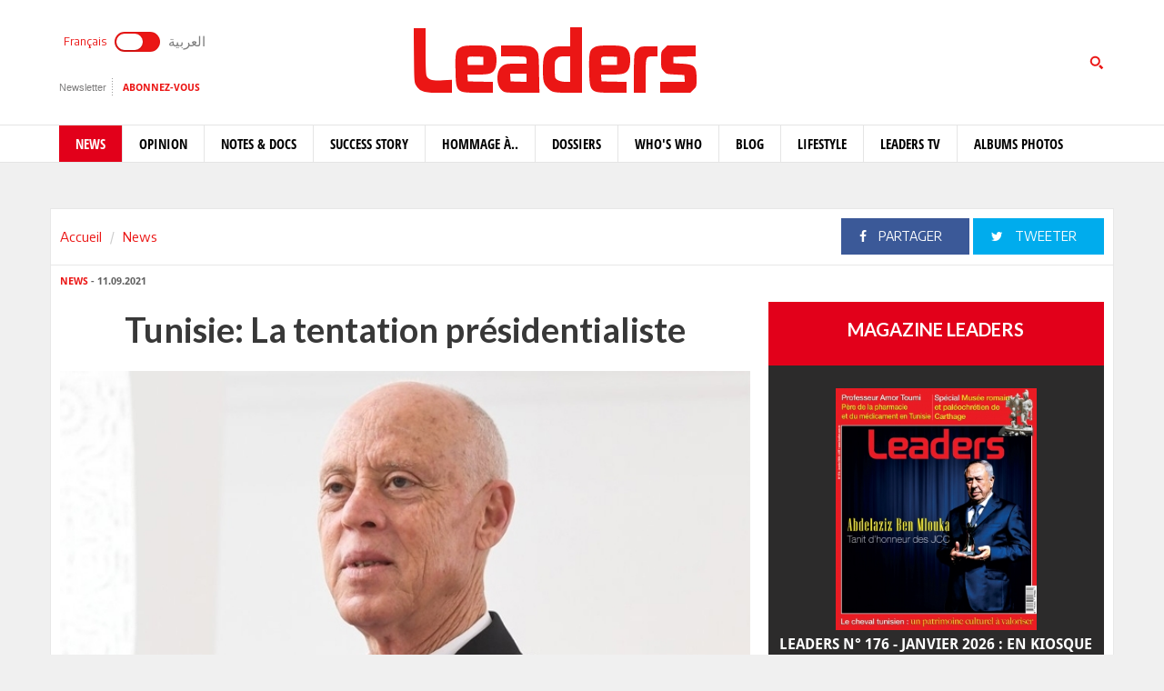

--- FILE ---
content_type: text/html; charset=utf-8
request_url: https://www.leaders.com.tn/article/32389-tunisie-la-tentation-presidentialiste
body_size: 13860
content:
<!DOCTYPE html>
<html lang="fr-FR">
<head>
  <meta http-equiv="Content-Type" content="text/html; charset=utf-8" />
  <meta http-equiv="X-UA-Compatible" content="IE=edge" />
  <meta name="viewport" content="width=device-width,initial-scale=1">
  <title>Tunisie: La tentation présidentialiste</title>   <meta name="keywords" content="journal en ligne, média en ligne, leaders, dirigeants, personnalités, tunisie" />
<meta name="news_keywords" content="" />
<meta name="description" content="Par Habib Touhami - Si demain un référendum est organisé en Tunisie, les Tunisiens voteront en masse en faveur du régime présidentiel. Certains iront même " />
  <meta name="language" content="fr" />
    <link rel="canonical" href="https://www.leaders.com.tn/article/32389-tunisie-la-tentation-presidentialiste" /> 
  <link rel="shortcut icon" href="/favicon.ico" type="image/x-icon">
  <link rel="icon" href="/favicon.ico" type="image/x-icon">
    
    <meta property="og:title" content="Tunisie: La tentation présidentialiste" />
  <meta property="og:type" content="article" />
  <meta property="og:url" content="https://www.leaders.com.tn/article/32389-tunisie-la-tentation-presidentialiste" />
   
  <meta property="og:image" content="https://www.leaders.com.tn/uploads/content/thumbnails/163128781943_content.jpg" />
          
  <meta property="og:site_name" content="Leaders"/>
  <meta property="og:description" content="Leaders :  Par Habib Touhami - Si demain un r&eacute;f&eacute;rendum est organis&eacute; en Tunisie, les Tunisiens voteront en masse en faveur du r&eacute;gime pr&eacute;sidentiel. Certains iront "/>
  <meta property="fb:admins" content="100000116704597"/>
  <meta property="fb:app_id" content="371786510264"/> 
  <meta property="fb:pages" content="119225524764908" />
    
  <meta name="twitter:card" content="summary_large_image">
  <meta name="twitter:site" content="@leaders">
  <meta name="twitter:creator" content="@leaders">
  <meta name="twitter:title" content='Tunisie: La tentation présidentialiste'>
  <meta name="twitter:description" content=''>
  <meta name="twitter:image" content="https://www.leaders.com.tn/uploads/content/thumbnails/163128781943_content.jpg">
        
  <link rel="stylesheet" type="text/css" media="all" href="/css/front2016/bootstrap.min.css" />
  <link rel="stylesheet" type="text/css" media="all" href="/css/front2016/font-awesome.min.css" />
  <link rel="stylesheet" type="text/css" media="all" href="/css/front2016/landings-jquery-speedo-popup.css" />
  <link rel="stylesheet" type="text/css" media="all" href="/css/front2016/default.css" />
  <link rel="stylesheet" type="text/css" media="all" href="/css/front2016/prettyPhoto.css" />
  <link rel="stylesheet" type="text/css" media="all" href="/css/front/royalslider.css" />
  <link rel="stylesheet" type="text/css" media="all" href="/css/front/rs-default.css?v=1.0.4" />
  <link rel="stylesheet" type="text/css" media="all" href='/css/front2016/tactile.css' />
  <link rel="stylesheet" type="text/css" media="all" href='/css/front2016/idangerous.swiper.css' />
  <link rel="stylesheet" type="text/css" media="all" href="/css/front2016/z-tabs.css" />
  <link rel="stylesheet" type="text/css" media="all" href="/css/front2016/main.css" />
  <script async src="https://securepubads.g.doubleclick.net/tag/js/gpt.js"></script>
<script>
window.googletag = window.googletag || {cmd: []};
googletag.cmd.push(function() {
	googletag.defineSlot('/21850507529/Leaders-MegaBanner', [1000, 300], 'div-gpt-ad-1568379523184-0').addService(googletag.pubads());
    googletag.defineSlot('/21850507529/Leaders-PaveBanner', [[300, 250], [300, 600]], 'div-gpt-ad-1568379483211-0').addService(googletag.pubads());
	googletag.pubads().enableSingleRequest();
    googletag.enableServices();
});
</script> 
  
  <script type="text/javascript" src="/js/front2016/jquery-1.8.2.min.js" ></script>
  <script type="text/javascript" src="/js/front2016/jquery.simplyscroll.min.js"></script>
  <script type='text/javascript' src='/js/front2016/plugins.js'></script>
  <script type="text/javascript" src="/js/front/jquery.royalslider.min.js?v=9.3.6"></script>
  <script type="text/javascript" src="/js/front2016/jquery.cookie.js"></script>
  <script type="text/javascript" id="nuevo" src="/nuevo/player/player.js" charset="utf-8"></script>
  <script async src="https://pagead2.googlesyndication.com/pagead/js/adsbygoogle.js"></script>
  <script>
  (adsbygoogle = window.adsbygoogle || []).push({ google_ad_client: "ca-pub-3741407743922128", enable_page_level_ads: true });
  </script>
  <script type="text/javascript">
  (function(d, s, id) {
    var js, fjs = d.getElementsByTagName(s)[0];
    if (d.getElementById(id)) return;
    js = d.createElement(s); 
    js.id = id;
    js.src = "//connect.facebook.net/fr_FR/sdk.js#xfbml=1&version=v2.0";
    fjs.parentNode.insertBefore(js, fjs);
  }(document, 'script', 'facebook-jssdk'));
  </script>
  <!-- Start Alexa Certify Javascript -->
  <script type="text/javascript">
  _atrk_opts = { atrk_acct:"+FCsm1akGFL1Y8", domain:"leaders.com.tn",dynamic: true};
  (function() { 
    var as = document.createElement('script'); 
    as.type = 'text/javascript'; 
    as.async = true; 
    as.src = "https://d31qbv1cthcecs.cloudfront.net/atrk.js"; 
    var s = document.getElementsByTagName('script')[0];
    s.parentNode.insertBefore(as, s); 
  })(); 
  </script> 
  <!-- End Alexa Certify Javascript -->  
  <script src="//ads.leaders.com.tn/ads_revive/www/delivery/asyncjs.php"></script>
  <script src="https://cdn.onesignal.com/sdks/OneSignalSDK.js" async=""></script>
  <script>
  var OneSignal = window.OneSignal || [];
  OneSignal.push(function() {
    OneSignal.init({ appId: "b29071a0-6e00-4e42-97e7-447e2c33d150", safari_web_id: "web.onesignal.auto.14e17240-829a-4079-8f1d-24e0d0f74783", notifyButton: { enable: true }});
    OneSignal.showNativePrompt();
  });
  </script>
  <!-- Google tag (gtag.js) -->
  <script async src="https://www.googletagmanager.com/gtag/js?id=G-WMFCKHZS6B"></script>
  <script>
  window.dataLayer = window.dataLayer || [];
  function gtag(){dataLayer.push(arguments);}
  gtag('js', new Date());
  gtag('config', 'G-WMFCKHZS6B');
  </script>  
</head>
<body>
  <noscript><img src="https://d5nxst8fruw4z.cloudfront.net/atrk.gif?account=+FCsm1akGFL1Y8" style="display:none" height="1" width="1" alt="" /></noscript>
  <div id="fb-root"></div>
    <div id="sitewrap">
    <script>
(function() {
	var cx = '011379906100972707707:tkuvdnm-77k';
    var gcse = document.createElement('script');
    gcse.type = 'text/javascript';
    gcse.async = true;
    gcse.src = (document.location.protocol == 'https:' ? 'https:' : 'http:') + '//cse.google.com/cse.js?cx=' + cx;
    var s = document.getElementsByTagName('script')[0];
    s.parentNode.insertBefore(gcse, s);
})();
$(document).ready(function() {
	$('.toggle').on("click", function(){ 
		$(location).attr('href', 'https://ar.leaders.com.tn/'); 
	});
});
</script>
<header>
	<div class="top header-fr">
		<div class="container">
			<div class="row">
				<div class="col-xs-12 col-sm-4 col-md-4">
              		<div class="langues">
                    	<a class="toggler active" id="filt-css" href='javascript:void()'>Français</a>
						<div class="toggle"><input type="checkbox" id="switcher" class="check" > <b class="b switch"></b></div>
						<a class="toggler" id="filt-javascript" href='https://ar.leaders.com.tn/'>العربية</a>
					</div>
              		<div class="services">
                		<a href="/newsletter/subscribe?iframe=true&width=400&height=120" rel="newsletter">Newsletter</a>
						<a href="/le_mensuel_abonnez_vous" target="_blank">Abonnez-vous</a>
                    </div>
                                    </div>
             	<div class="col-xs-12 col-sm-4 col-md-4 logo"><a href="/"><img src="/images/front2016/logo.svg"></a></div>
             					<div class="col-xs-12 col-sm-4 col-md-4 search">
                	<div class="tactile-search-button">
                    	<svg version="1.1" xmlns="https://www.w3.org/2000/svg" xmlns:xlink="https://www.w3.org/1999/xlink" x="0px" y="0px" width="512px" height="512px" viewBox="0 0 512 512" enable-background="new 0 0 512 512" xml:space="preserve">
							<path id="magnifier-3-icon" d="M208.464,363.98c-86.564,0-156.989-70.426-156.989-156.99C51.475,120.426,121.899,50,208.464,50c86.565,0,156.991,70.426,156.991,156.991C365.455,293.555,295.029,363.98,208.464,363.98z M208.464,103.601c-57.01,0-103.389,46.381-103.389,103.39s46.379,103.389,103.389,103.389c57.009,0,103.391-46.38,103.391-103.389S265.473,103.601,208.464,103.601zM367.482,317.227c-14.031,20.178-31.797,37.567-52.291,51.166L408.798,462l51.728-51.729L367.482,317.227z"/>
						</svg>
                  	</div>
					<div class="tactile-search-wrapper">
						<div class="tactile-search-close-wrapper"><div class="tactile-search-close-button">X</div></div>
						<label for="search">Recherche...</label>
						<gcse:searchbox-only resultsUrl="http://www.leaders.com.tn/recherche"  newWindow="false"></gcse:searchbox-only>
                  	</div>
				</div>
			</div>
		</div>
	</div>
    <div id="control-bar">
	<nav class="navbar navbar-default">
		<div class="container"> 
			<ul class="nav navbar-nav">
                <li class="col-xs-2 col-sm-2 col-md-1 logo_menu"><a href="/"><img src="/images/front2016/logo-menu.png" width="100%" /></a></li>
                                <li class="active">
                    <a href="/categorie/news">News</a>
                </li>
                                <li >
                    <a href="/categorie/opinions">Opinion</a>
                </li>
                                <li >
                    <a href="/categorie/notes-et-docs">Notes &amp; Docs</a>
                </li>
                                <li >
                    <a href="/categorie/success-story">Success story</a>
                </li>
                                <li >
                    <a href="/categorie/hommage-a">Hommage à..</a>
                </li>
                                <li >
                    <a href="/dossiers">Dossiers</a>
                </li>
                                <li >
                    <a href="/categorie/who-s-who">Who&#039;s Who</a>
                </li>
                                <li >
                    <a href="/categorie/blogs">Blog</a>
                </li>
                                <li >
                    <a href="/categorie/lifestyle"> Lifestyle</a>
                </li>
                                <li >
                    <a href="/videos">Leaders TV</a>
                </li>
                                <li >
                    <a href="/albums">Albums Photos</a>
                </li>
                			</ul>
		</div>
	</nav>
</div></header>
<div class="container">
    <div class="ads adsMega">
        <div id='div-gpt-ad-1568379523184-0'>
            <script>
            googletag.cmd.push(function() { googletag.display('div-gpt-ad-1568379523184-0'); });
            </script>
        </div>
    </div>
</div>    <div class="content">
  <div class="container contentTop">
    <div class="row ">
      <div class="col-xs-12 col-sm-4 col-md-4">
        <ol class="breadcrumb">
          <li><a href="/">Accueil</a></li>
          <li><a href="/?label=news">News</a></li>
        </ol>
      </div>
      <div class="col-xs-12 col-sm-8 col-md-8 block_partage_header">
        <a href="https://www.facebook.com/sharer.php?u=https://www.leaders.com.tn/article/32389-tunisie-la-tentation-presidentialiste" onclick="javascript:window.open(this.href, '', 'width=600,height=500,menubar=no,location=no,resizable=true,scrollbars=yes,status=yes');return false;" class="face_partage"><i class="fa fa-facebook"></i> Partager</a>
        <a href="https://twitter.com/intent/tweet?url=https://www.leaders.com.tn/article/32389-tunisie-la-tentation-presidentialiste&text=Tunisie: La tentation présidentialiste&hashtags=Leaders_Tunisie" onclick="javascript:window.open(this.href, '', 'width=600,height=500,menubar=no,location=no,resizable=true,scrollbars=yes,status=yes');return false;" class="twit_partage"><i class="fa fa-twitter"></i> tweeter</a>
      </div>
    </div>
  </div>
    <div class="container inner">
    <div class="row">
      <div class="col-xs-12 col-sm-8 col-md-8">
        <div class="infos"><a href="/?label=news"><strong>News</strong></a> - 11.09.2021</div>
        <h1>Tunisie: La tentation présidentialiste</h1>
                <div class="thumb">
                    <img src="/uploads/content/thumbnails/163128781943_content.jpg" title="Tunisie: La tentation présidentialiste" width="100%" alt="Tunisie: La tentation présidentialiste" />
                            </div>
                <div class="desc article_body">
                    <p style="text-align: left;"><span style="color: rgb(128, 0, 0);"><span style="font-size: smaller;"><em><strong><img src="/uploads/FCK_files/Habib-Touhami-4(3).jpg" alt="" width="15%" vspace="5" hspace="5" align="left" />Par Habib Touhami -</strong></em></span></span><strong> </strong>Si demain un r&eacute;f&eacute;rendum est organis&eacute; en Tunisie, les Tunisiens voteront en masse en faveur du r&eacute;gime pr&eacute;sidentiel. Certains iront m&ecirc;me jusqu&rsquo;&agrave; appeler au retour de l&rsquo;autoritarisme, d&rsquo;autres, moins jusqu&rsquo;au-boutistes, inclineront vers l&rsquo;installation d&rsquo;un r&eacute;gime pr&eacute;sidentialiste en pensant qu&rsquo;il constitue la meilleure solution pour sortir le pays de l&rsquo;impasse morale, politique et socio&eacute;conomique dans laquelle il se d&eacute;bat depuis une d&eacute;cennie. Trois param&egrave;tres pourraient bien expliquer leur choix: le poids de l&rsquo;habitude, la faillite du parlementarisme, la prime donn&eacute;e &agrave; celui qui est d&eacute;j&agrave; en place.</p>  <p style="text-align: left;">Le culte du chef est bien ancr&eacute; dans les mentalit&eacute;s tunisiennes. Dix ans de d&eacute;mocratie parlementaire n&rsquo;ont pas pu effacer le souvenir de plus en plus glorifi&eacute; d&rsquo;un demi-si&egrave;cle de pouvoir personnel, que celui-ci ait pris les habits de la l&eacute;gitimit&eacute; historique (Bourguiba) ou qu&rsquo;il se soit octroy&eacute; de facto les oripeaux du sauveur (Ben Ali). La nostalgie qui marque le retour vers le pass&eacute; de beaucoup de Tunisiens a &eacute;videmment quelques rapports avec le bilan catastrophique du r&eacute;gime parlementaire, mais ce n&rsquo;est pas l&agrave; une explication univoque. En v&eacute;rit&eacute;, les Tunisiens aiment avoir un chef qui les commande et pas une multitude de petits sous-chefs qui apparaissent et disparaissent sur la sc&egrave;ne politique au gr&eacute; des &eacute;v&egrave;nements sans que les Tunisiens aient le temps de les d&eacute;d&eacute;ifier ou de les ha&iuml;r.</p>  <p style="text-align: left;">Le parlementarisme tunisien a des rapports lointains avec le parlementarisme britannique, scandinave ou indien. D&rsquo;abord parce que le chef de l&rsquo;Etat dans ces pays pr&eacute;side mais ne gouverne pas et qu&rsquo;il est d&eacute;sign&eacute; soit par la naissance, soit par le suffrage indirect, un gage de stabilit&eacute; et de pond&eacute;ration. Or sur ce plan, les d&eacute;s &eacute;taient pip&eacute;s d&egrave;s le d&eacute;part en Tunisie puisque la l&eacute;gitimit&eacute; que conf&egrave;re le suffrage universel direct y est partag&eacute;e entre un pr&eacute;sident de la R&eacute;publique otage des institutions sinon de lui-m&ecirc;me et un Parlement qui entend gouverner &agrave; la place du gouvernement. Ensuite parce qu&rsquo;Ennahdha a de la d&eacute;mocratie parlementaire une conception h&eacute;g&eacute;monique et exclusive. Si on analyse bien les faits, on se rendra compte que ce parti a gouvern&eacute; le pays continuellement depuis 2012, dans l&rsquo;action comme dans l&rsquo;inaction (ce qui est plus grave) sans sentir le poids des responsabilit&eacute;s ou se montrer lucide. Les pr&eacute;tentions exorbitantes du pr&eacute;sident d&rsquo;Ennahdha, devenu pr&eacute;sident de l&rsquo;ARP, sont inscrites pour ainsi dire dans les g&egrave;nes de l&rsquo;islamisme politique, et tout autre que lui, issu du m&ecirc;me parti, aurait agi exactement comme lui.</p>  <p style="text-align: left;">Le Pr&eacute;sident Ka&iuml;s Sa&iuml;d est arriv&eacute; au pouvoir par les urnes, contre toute attente et contre tout l&rsquo;establishment. Son slogan &laquo; Echaab yourid &raquo; lui a servi de programme et de point de ralliement. On peut estimer cela insuffisant au regard de la complexit&eacute; de la situation et que nulle d&eacute;mocratie repr&eacute;sentative ne peut fonctionner normalement dans ce cas, mais on doit admettre aussi qu&rsquo;il a la majorit&eacute; des Tunisiens avec lui et que son style pla&icirc;t adux jeunes et aux marginalis&eacute;s. C&rsquo;est l&agrave; un constat et non une sp&eacute;culation. Qu&rsquo;une prime soit donn&eacute;e &agrave; celui qui est d&eacute;j&agrave; &agrave; la t&ecirc;te d&rsquo;un pays, quoi de plus &laquo; normal &raquo; au fond, admettons tout de m&ecirc;me que cela donne &agrave; celui qui veut agir les moyens de le faire.</p>  <p style="text-align: left;">Il reste que le n&oelig;ud du probl&egrave;me n&rsquo;est pas la Constitution parlementariste comme on le croit &agrave; tort, mais le recours &agrave; la proportionnelle de listes aux &eacute;lections l&eacute;gislatives car si on changeait de constitution sans toucher &agrave; ce mode de scrutin, le Pr&eacute;sident resterait malgr&eacute; tout l&rsquo;otage du Parlement et le jouet des combinaisons partisanes. Dans ce sc&eacute;nario, aucune majorit&eacute; parlementaire stable et homog&egrave;ne ne se d&eacute;gagera et la nature m&ecirc;me du pouvoir ne se modifiera pas. Il ne restera alors au pr&eacute;sident de la R&eacute;publique que le pouvoir de m&eacute;diter sur la quintessence du v&eacute;ritable pouvoir, celui que l&rsquo;on exerce sur soi-m&ecirc;me et non pas celui que l&rsquo;on exerce sur les autres.</p>  <p style="text-align: right;"><strong>Habib Touhami</strong></p>        </div>
                <div class="tag">
                  </div>
        
        <div class="actionBar">
          <a href="/content/sendToFreind/id/32389?iframe=true&width=600&height=420" rel="sendToFriend"><i class="fa fa-envelope-o"></i>Envoyer à un ami</a>
          <a href="/article/32389/print" onclick="javascript:window.open(this.href,  '', 'width=750,height=700,menubar=no,location=no,resizable=true,scrollbars=yes,status=yes');return false;"><i class="fa fa-print"></i> Imprimer</a>
        </div>
        <div class="shareBar">
          <strong>Vous aimez cet article ? partagez-le avec vos amis !</strong>
          <a href="https://www.facebook.com/sharer.php?u=http://www.leaders.com.tn/article/32389-tunisie-la-tentation-presidentialiste" onclick="javascript:window.open(this.href, '', 'width=600,height=500,menubar=no,location=no,resizable=true,scrollbars=yes,status=yes');return false;" class="facebook"><i class="fa fa-facebook"></i> Partager</a>
          <a href="https://twitter.com/intent/tweet?url=http://www.leaders.com.tn/article/32389-tunisie-la-tentation-presidentialiste&text=Tunisie: La tentation présidentialiste&hashtags=Leaders_Tunisie" onclick="javascript:window.open(this.href, '', 'width=600,height=500,menubar=no,location=no,resizable=true,scrollbars=yes,status=yes');return false;" class="twitter"><i class="fa fa-twitter"></i> tweeter</a>
          <a href="https://www.leaders.com.tn/le_mensuel_abonnez_vous" class="user_abn"><i class="fa fa-user"></i> Abonnez-vous</a>
        </div>
        <div class='commentBox'>
	<div class="boxTitle">commenter cet article</div>
	<div class="infos"><strong>0</strong> Commentaires</div>
	<div id="commentPlugins" data-role="z-tab" data-style="normal" data-orientation="horizontal" data-options='{"deeplinking": true, "defaultTab": "leaders_comment","manualTabId":true, "shadows": true, "rounded": false, "size":"medium", "animation": {"effects": "slideH", "duration": 500, "type": "jquery", "easing": "easeOutQuint"}, "position": "top-left"}'>
		<ul class="z-tabs-nav">
			<li data-link="leaders_comment" class="z-tab z-first"><a class="z-link">Ecrire un commentaire</a></li>    
			<li data-link="fb_comment" class="z-tab"><a class="z-link">Commenter</a></li>
		</ul>
		<div class="h-content2 z-container">    	
			<div class="z-content" >
				<div class="z-content-inner">
					<form id="contact_form" class="form_send" action="" method="post" >
						<div class="forme_send">
					    
								          	                 	
								<div class="row">
				<div class="col-xs-12 col-sm-4 col-md-3"><label for="content_comment_name">Nom</label></div>
									<div class="col-xs-12 col-sm-8 col-md-9"> <input type="text" name="content_comment[name]" id="content_comment_name" /></div></div>
								<div class="row">
				<div class="col-xs-12 col-sm-4 col-md-3"><label for="content_comment_email">Email</label></div>
									<div class="col-xs-12 col-sm-8 col-md-9"> <input type="text" name="content_comment[email]" id="content_comment_email" /></div></div>
								<div class="row">
				<div class="col-xs-12 col-sm-4 col-md-3"><label for="content_comment_message">Message</label></div>
									<div class="col-xs-12 col-sm-8 col-md-9"> <textarea rows="6" cols="48" name="content_comment[message]" id="content_comment_message"></textarea></div></div>
                                    <div class="row">
				<div class="col-xs-12 col-sm-12 col-md-12" align="right">
										<input type="hidden" name="content_comment[id]" id="content_comment_id" /><input type="hidden" name="content_comment[content_id]" value="32389" id="content_comment_content_id" /><input type="hidden" name="content_comment[ip]" value="18.117.118.205" id="content_comment_ip" /><input type="hidden" name="content_comment[status]" value="0" id="content_comment_status" /><input type="hidden" name="content_comment[created_at]" id="content_comment_created_at" /><input type="hidden" name="content_comment[updated_at]" id="content_comment_updated_at" />                        
										<button class="btn_submit" type="submit" name="submit">Envoyer</button>
							</div></div>
                        </div>
					</form>
				</div>
			</div>
			<div class="z-content">
				<div class="z-content-inner">                                   
					<div class="fb-comments" data-href="http://www.leaders.com.tn/article/tunisie-la-tentation-presidentialiste?id=32389" data-num-posts="2" data-width="100%" data-colorscheme="light" data-mobile="false"></div>                        
				</div>
			</div>
		</div>
	</div>
</div>
        <div id="contents_popup" style="display:none">
	<div class="box">
		<div class="boxTitle">Vous avez aimé cet article  ?</div>
		<div class="content_box">
			<div class="shareBar">
				<a href="https://www.facebook.com/sharer.php?u=http://www.leaders.com.tn/article/32389-tunisie-la-tentation-presidentialiste" onclick="javascript:window.open(this.href,
		  '', 'width=600,height=500,menubar=no,location=no,resizable=true,scrollbars=yes,status=yes');return false;" class="facebook"><i class="fa fa-facebook"></i> Partager</a> 
				<a href="https://twitter.com/intent/tweet?url=http://www.leaders.com.tn/article/32389-tunisie-la-tentation-presidentialiste&text=Tunisie: La tentation présidentialiste&hashtags=Leaders_Tunisie" onclick="javascript:window.open(this.href,
		  '', 'width=600,height=500,menubar=no,location=no,resizable=true,scrollbars=yes,status=yes');return false;" class="twitter"><i class="fa fa-twitter"></i> tweeter</a> 
				<a href="https://plus.google.com/share?url=http://www.leaders.com.tn/article/32389-tunisie-la-tentation-presidentialiste" onclick="javascript:window.open(this.href,
		  '', 'width=600,height=600,menubar=no,location=no,resizable=true,scrollbars=yes,status=yes');return false;" class="googleplus"><i class="fa fa-google-plus"></i> Partager</a>
			</div>
									<div class="row">
								<div class="col-xs-12 col-sm-4 col-md-4">
					<div class="row">
						<div class="col-xs-4 col-sm-12 col-md-12 thumb">
							<a href="/article/37676-visite-guidee-du-musee-romain-et-paleochretien-de-carthage-dermech-album-photos" title="Visite guidée du musée romain et paléochrétien de Carthage-Dermech (Album photos)">
								<img src="/uploads/content/thumbnails_small/1768576066_article.jpg" title="Visite guidée du musée romain et paléochrétien de Carthage-Dermech (Album photos)" alt="Visite guidée du musée romain et paléochrétien de Carthage-Dermech (Album photos)" /> 
							</a>
						</div>
						<div class="col-xs-8 col-sm-12 col-md-12 desc">
							<div class="infos"><a href="/categorie/news" title="News"><strong>News</strong></a> - 17.01.2026</div>
							<div class="title"><a href="/article/37676-visite-guidee-du-musee-romain-et-paleochretien-de-carthage-dermech-album-photos" title="Visite guidée du musée romain et paléochrétien de Carthage-Dermech (Album photos)" class="smallSize" >Visite guidée du musée romain et paléochrétien de Carthage-Dermech (Album photos)</a></div>
						</div>
					</div>
				</div>
								<div class="col-xs-12 col-sm-4 col-md-4">
					<div class="row">
						<div class="col-xs-4 col-sm-12 col-md-12 thumb">
							<a href="/article/37672-musee-romain-et-paleochretien-de-carthage-dermech" title="Le musée romain et paléochrétien de Carthage-Dermech">
								<img src="/uploads/content/thumbnails_small/1768549578_article.jpg" title="Le musée romain et paléochrétien de Carthage-Dermech" alt="Le musée romain et paléochrétien de Carthage-Dermech" /> 
							</a>
						</div>
						<div class="col-xs-8 col-sm-12 col-md-12 desc">
							<div class="infos"><a href="/categorie/news" title="News"><strong>News</strong></a> - 16.01.2026</div>
							<div class="title"><a href="/article/37672-musee-romain-et-paleochretien-de-carthage-dermech" title="Le musée romain et paléochrétien de Carthage-Dermech" class="smallSize" >Le musée romain et paléochrétien de Carthage-Dermech</a></div>
						</div>
					</div>
				</div>
								<div class="col-xs-12 col-sm-4 col-md-4">
					<div class="row">
						<div class="col-xs-4 col-sm-12 col-md-12 thumb">
							<a href="/article/37673-khadija-taoufik-moalla-mourad-wahba-le-philosophe-qui-voulait-reconcilier-raison-foi-et-humanite" title="Khadija Taoufik Moalla: Mourad Wahba, le philosophe qui voulait réconcilier raison, foi et humanité">
								<img src="/uploads/content/thumbnails_small/1768550745_article.jpg" title="Khadija Taoufik Moalla: Mourad Wahba, le philosophe qui voulait réconcilier raison, foi et humanité" alt="Khadija Taoufik Moalla: Mourad Wahba, le philosophe qui voulait réconcilier raison, foi et humanité" /> 
							</a>
						</div>
						<div class="col-xs-8 col-sm-12 col-md-12 desc">
							<div class="infos"><a href="/categorie/news" title="News"><strong>News</strong></a> - 16.01.2026</div>
							<div class="title"><a href="/article/37673-khadija-taoufik-moalla-mourad-wahba-le-philosophe-qui-voulait-reconcilier-raison-foi-et-humanite" title="Khadija Taoufik Moalla: Mourad Wahba, le philosophe qui voulait réconcilier raison, foi et humanité" class="smallSize" >Khadija Taoufik Moalla: Mourad Wahba, le philosophe qui voulait réconcilier raison, foi et humanité</a></div>
						</div>
					</div>
				</div>
							</div>	
		</div>		
			</div>  
    <div class="bnt_hide_popup" onclick="$.cookie('hidePopup', 1);$('.speedo-ui-close').click()">Ne plus afficher</div> 
</div>
<input type="hidden" value="0" id="status-alert"  />      </div>
      <div class="hidden-xs col-sm-4 col-md-4">
  	<div class="ads adsPave">
	<div id='div-gpt-ad-1568379483211-0'>
  		<script>
    	googletag.cmd.push(function() { googletag.display('div-gpt-ad-1568379483211-0'); });
  		</script>
	</div>
</div> 
	  	  	<div class="blockMenseul">
	<div class="title"><a href="/le_mensuel">Magazine Leaders</a></div>
	<a href="/le_mensuel_feuilletez_le" class="last"><img src="/uploads/mensuel/thumbnails_small/20251230151507__couverture-leaders-176-janvier-2026.jpg" width="60%" /> <span>Leaders N° 176 - Janvier 2026 : En kiosque</span></a>
	<a href="/le_mensuel_abonnez_vous" class="subscriberLink">Abonnez-vous</a> 
</div>
  	  	<div class="box">
	<div class="boxTitle gray">Les + lus</div><div class="content_box">
				<div class="row">
        	<div class="col-xs-3 thumb">
        		<a href="/article/37632-prix-litteraires-une-moisson-a-ameliorer-album-photos" title="Prix littéraires: une moisson à améliorer (Album photos)">
            		<img src="/uploads/content/thumbnails_small/1767361509_article.jpg" alt="Prix littéraires: une moisson à améliorer (Album photos)" title="Prix littéraires: une moisson à améliorer (Album photos)" /> 
           		</a>
       		</div>
			<div class="col-xs-9 desc">
				<div class="intro"><a href="/article/37632-prix-litteraires-une-moisson-a-ameliorer-album-photos" title="Prix littéraires: une moisson à améliorer (Album photos)" class="smallSize">Prix littéraires: une moisson à améliorer (Album photos)</a></div>
				<div class="infos">03.01.2026</div>
           	</div>     
		</div>
				<div class="row">
        	<div class="col-xs-3 thumb">
        		<a href="/article/37633-la-pme-innovante-en-tunisie" title="La PME innovante en Tunisie">
            		<img src="/uploads/content/thumbnails_small/1767373125_article.jpg" alt="La PME innovante en Tunisie" title="La PME innovante en Tunisie" /> 
           		</a>
       		</div>
			<div class="col-xs-9 desc">
				<div class="intro"><a href="/article/37633-la-pme-innovante-en-tunisie" title="La PME innovante en Tunisie" class="smallSize">La PME innovante en Tunisie</a></div>
				<div class="infos">04.01.2026</div>
           	</div>     
		</div>
				<div class="row">
        	<div class="col-xs-3 thumb">
        		<a href="/article/37634-tunisie-mali-1-1-tab-2-3-une-elimination-frustrante" title="Tunisie–Mali (1-1, tab. 2-3): Une élimination frustrante">
            		<img src="/uploads/content/thumbnails_small/1767478046_article.jpg" alt="Tunisie–Mali (1-1, tab. 2-3): Une élimination frustrante" title="Tunisie–Mali (1-1, tab. 2-3): Une élimination frustrante" /> 
           		</a>
       		</div>
			<div class="col-xs-9 desc">
				<div class="intro"><a href="/article/37634-tunisie-mali-1-1-tab-2-3-une-elimination-frustrante" title="Tunisie–Mali (1-1, tab. 2-3): Une élimination frustrante" class="smallSize">Tunisie–Mali (1-1, tab. 2-3): Une élimination frustrante</a></div>
				<div class="infos">03.01.2026</div>
           	</div>     
		</div>
				<div class="row">
        	<div class="col-xs-3 thumb">
        		<a href="/article/37635-l-ecole-de-tunis-1949-modernite-picturale-pluralisme-culturel-et-decolonisation-du-regard" title="L’École de Tunis (1949) : modernité picturale, pluralisme culturel et décolonisation du regard">
            		<img src="/uploads/content/thumbnails_small/1767608303_article.jpg" alt="L’École de Tunis (1949) : modernité picturale, pluralisme culturel et décolonisation du regard" title="L’École de Tunis (1949) : modernité picturale, pluralisme culturel et décolonisation du regard" /> 
           		</a>
       		</div>
			<div class="col-xs-9 desc">
				<div class="intro"><a href="/article/37635-l-ecole-de-tunis-1949-modernite-picturale-pluralisme-culturel-et-decolonisation-du-regard" title="L’École de Tunis (1949) : modernité picturale, pluralisme culturel et décolonisation du regard" class="smallSize">L’École de Tunis (1949) : modernité picturale, pluralisme culturel et décolonisation du regard</a></div>
				<div class="infos">05.01.2026</div>
           	</div>     
		</div>
				<div class="row">
        	<div class="col-xs-3 thumb">
        		<a href="/article/37636-investir-une-nouvelle-donne" title="Investir en Tunisie: une nouvelle donne">
            		<img src="/uploads/content/thumbnails_small/1767687374_article.jpg" alt="Investir en Tunisie: une nouvelle donne" title="Investir en Tunisie: une nouvelle donne" /> 
           		</a>
       		</div>
			<div class="col-xs-9 desc">
				<div class="intro"><a href="/article/37636-investir-une-nouvelle-donne" title="Investir en Tunisie: une nouvelle donne" class="smallSize">Investir en Tunisie: une nouvelle donne</a></div>
				<div class="infos">06.01.2026</div>
           	</div>     
		</div>
			</div>
</div>  	<div class="box">
	<div class="boxTitle gray">Les + commentés</div>
    <div class="content_box">
				<div class="row">
        	<div class="col-xs-3 thumb">
        		<a href="/article/37666-abdelaziz-kacem-de-la-culture-generale-i-le-temps-des-alertes" title="Abdelaziz Kacem - De la culture générale (I): Le temps des alertes">
            		<img src="/uploads/content/thumbnails_small/1768327627_article.jpg" alt="Abdelaziz Kacem - De la culture générale (I): Le temps des alertes" title="Abdelaziz Kacem - De la culture générale (I): Le temps des alertes" /> 
           		</a>
       		</div>
			<div class="col-xs-9 desc">
				<div class="intro"><a href="/article/37666-abdelaziz-kacem-de-la-culture-generale-i-le-temps-des-alertes" title="Abdelaziz Kacem - De la culture générale (I): Le temps des alertes" class="smallSize">Abdelaziz Kacem - De la culture générale (I): Le temps des alertes</a></div>
				<div class="infos">14.01.2026</div>
           	</div>     
		</div>
				<div class="row">
        	<div class="col-xs-3 thumb">
        		<a href="/article/37624-meilleurs-voeux" title="Meilleurs voeux de Bonne &amp; Heureuse Année 2026">
            		<img src="/uploads/content/thumbnails_small/1767180554_article.jpg" alt="Meilleurs voeux de Bonne &amp; Heureuse Année 2026" title="Meilleurs voeux de Bonne &amp; Heureuse Année 2026" /> 
           		</a>
       		</div>
			<div class="col-xs-9 desc">
				<div class="intro"><a href="/article/37624-meilleurs-voeux" title="Meilleurs voeux de Bonne &amp; Heureuse Année 2026" class="smallSize">Meilleurs voeux de Bonne &amp; Heureuse Année 2026</a></div>
				<div class="infos">31.12.2025</div>
           	</div>     
		</div>
				<div class="row">
        	<div class="col-xs-3 thumb">
        		<a href="/article/37632-prix-litteraires-une-moisson-a-ameliorer-album-photos" title="Prix littéraires: une moisson à améliorer (Album photos)">
            		<img src="/uploads/content/thumbnails_small/1767361509_article.jpg" alt="Prix littéraires: une moisson à améliorer (Album photos)" title="Prix littéraires: une moisson à améliorer (Album photos)" /> 
           		</a>
       		</div>
			<div class="col-xs-9 desc">
				<div class="intro"><a href="/article/37632-prix-litteraires-une-moisson-a-ameliorer-album-photos" title="Prix littéraires: une moisson à améliorer (Album photos)" class="smallSize">Prix littéraires: une moisson à améliorer (Album photos)</a></div>
				<div class="infos">03.01.2026</div>
           	</div>     
		</div>
				<div class="row">
        	<div class="col-xs-3 thumb">
        		<a href="/article/37633-la-pme-innovante-en-tunisie" title="La PME innovante en Tunisie">
            		<img src="/uploads/content/thumbnails_small/1767373125_article.jpg" alt="La PME innovante en Tunisie" title="La PME innovante en Tunisie" /> 
           		</a>
       		</div>
			<div class="col-xs-9 desc">
				<div class="intro"><a href="/article/37633-la-pme-innovante-en-tunisie" title="La PME innovante en Tunisie" class="smallSize">La PME innovante en Tunisie</a></div>
				<div class="infos">04.01.2026</div>
           	</div>     
		</div>
				<div class="row">
        	<div class="col-xs-3 thumb">
        		<a href="/article/37634-tunisie-mali-1-1-tab-2-3-une-elimination-frustrante" title="Tunisie–Mali (1-1, tab. 2-3): Une élimination frustrante">
            		<img src="/uploads/content/thumbnails_small/1767478046_article.jpg" alt="Tunisie–Mali (1-1, tab. 2-3): Une élimination frustrante" title="Tunisie–Mali (1-1, tab. 2-3): Une élimination frustrante" /> 
           		</a>
       		</div>
			<div class="col-xs-9 desc">
				<div class="intro"><a href="/article/37634-tunisie-mali-1-1-tab-2-3-une-elimination-frustrante" title="Tunisie–Mali (1-1, tab. 2-3): Une élimination frustrante" class="smallSize">Tunisie–Mali (1-1, tab. 2-3): Une élimination frustrante</a></div>
				<div class="infos">03.01.2026</div>
           	</div>     
		</div>
			</div>
</div>  	<div class="boxFacebook text-center hidden-sm">
	<div class="fb-like-box" data-href="https://www.facebook.com/LeadersTunisie" data-width="100%" data-colorscheme="light" data-show-faces="false" data-header="true" data-stream="false" data-show-border="false"></div>
</div>
 	<div class="box">
	<div class="boxTitle pressColor"><a href="/categorie/partenaires">PARTENAIRES</a></div>
    <div class="content_box">
		<div class="row item">
		<div class="col-sm-4 col-md-3 thumb">
        	<a href="/article/37679-uib-publication-de-l-appel-a-candidature-pour-le-choix-d-un-administrateur-representant-des-actionnaires-minoritaires" title="UIB: Publication de l&#039;appel à candidature pour le choix d&#039;un Administrateur représentant des actionnaires minoritaires">
            	<img src="/uploads/content/thumbnails_small/1768582636_article.jpg" alt="UIB: Publication de l&#039;appel à candidature pour le choix d&#039;un Administrateur représentant des actionnaires minoritaires" title="UIB: Publication de l&#039;appel à candidature pour le choix d&#039;un Administrateur représentant des actionnaires minoritaires" />
           	</a>
       	</div>
		<div class="col-sm-8 col-md-9 desc">
			<div class="infos">16.01.2026</div>
			<div class="intro">
            	<a href="/article/37679-uib-publication-de-l-appel-a-candidature-pour-le-choix-d-un-administrateur-representant-des-actionnaires-minoritaires" title="UIB: Publication de l&#039;appel à candidature pour le choix d&#039;un Administrateur représentant des actionnaires minoritaires">UIB: Publication de l&#039;appel à candidature ...</a>
          	</div>
		</div>
	</div>
		<div class="row item">
		<div class="col-sm-4 col-md-3 thumb">
        	<a href="/article/37678-partenariat-strategique-et-innovant-entre-tunisie-telecom-la-berd-pour-renforcer-l-infrastructure-numerique-en-tunisie" title="Partenariat stratégique et innovant entre Tunisie Telecom, la BERD pour renforcer l’infrastructure numérique en Tunisie">
            	<img src="/uploads/content/thumbnails_small/1768580793_article.jpg" alt="Partenariat stratégique et innovant entre Tunisie Telecom, la BERD pour renforcer l’infrastructure numérique en Tunisie" title="Partenariat stratégique et innovant entre Tunisie Telecom, la BERD pour renforcer l’infrastructure numérique en Tunisie" />
           	</a>
       	</div>
		<div class="col-sm-8 col-md-9 desc">
			<div class="infos">16.01.2026</div>
			<div class="intro">
            	<a href="/article/37678-partenariat-strategique-et-innovant-entre-tunisie-telecom-la-berd-pour-renforcer-l-infrastructure-numerique-en-tunisie" title="Partenariat stratégique et innovant entre Tunisie Telecom, la BERD pour renforcer l’infrastructure numérique en Tunisie">Partenariat stratégique et innovant entre ...</a>
          	</div>
		</div>
	</div>
		<div class="row item">
		<div class="col-sm-4 col-md-3 thumb">
        	<a href="/article/37671-uib-distinguee-meilleure-banque-de-financement-du-commerce-international-en-tunisie-par-global-finance" title="UIB distinguée meilleure Banque de Financement du Commerce International en Tunisie par Global Finance">
            	<img src="/uploads/content/thumbnails_small/1768477599_article.jpg" alt="UIB distinguée meilleure Banque de Financement du Commerce International en Tunisie par Global Finance" title="UIB distinguée meilleure Banque de Financement du Commerce International en Tunisie par Global Finance" />
           	</a>
       	</div>
		<div class="col-sm-8 col-md-9 desc">
			<div class="infos">15.01.2026</div>
			<div class="intro">
            	<a href="/article/37671-uib-distinguee-meilleure-banque-de-financement-du-commerce-international-en-tunisie-par-global-finance" title="UIB distinguée meilleure Banque de Financement du Commerce International en Tunisie par Global Finance">UIB distinguée meilleure Banque de Financement ...</a>
          	</div>
		</div>
	</div>
		<div class="row item">
		<div class="col-sm-4 col-md-3 thumb">
        	<a href="/article/37670-la-berd-et-advans-tunisie-soutiennent-le-financement-des-jeunes-entrepreneurs-en-tunisie" title="La BERD et Advans Tunisie soutiennent le financement des jeunes entrepreneurs en Tunisie">
            	<img src="/uploads/content/thumbnails_small/1768472406_article.jpg" alt="La BERD et Advans Tunisie soutiennent le financement des jeunes entrepreneurs en Tunisie" title="La BERD et Advans Tunisie soutiennent le financement des jeunes entrepreneurs en Tunisie" />
           	</a>
       	</div>
		<div class="col-sm-8 col-md-9 desc">
			<div class="infos">15.01.2026</div>
			<div class="intro">
            	<a href="/article/37670-la-berd-et-advans-tunisie-soutiennent-le-financement-des-jeunes-entrepreneurs-en-tunisie" title="La BERD et Advans Tunisie soutiennent le financement des jeunes entrepreneurs en Tunisie">La BERD et Advans Tunisie soutiennent le ...</a>
          	</div>
		</div>
	</div>
	</div></div>
	  	<div class="box">
	<div class="boxTitle"><a href="/categorie/lu-pour-vous">lu pour vous</a></div>
    <div class="content_box">
				<div class="row item">
			<div class="col-sm-4 col-md-3 thumb">
				<a href="/article/37568-l-appel-du-sud" title="L’appel du Sud : le voyage gourmand de Malek Labidi dans La Table du Sud">
					<img src="/uploads/content/thumbnails_small/1765557657_article.jpg" alt="L’appel du Sud : le voyage gourmand de Malek Labidi dans La Table du Sud" title="L’appel du Sud : le voyage gourmand de Malek Labidi dans La Table du Sud" />
				</a>
			</div>
			<div class="col-sm-8 col-md-9 desc">
				<div class="infos">13.12.2025</div>
				<div class="intro">
					<a href="/article/37568-l-appel-du-sud" title="L’appel du Sud : le voyage gourmand de Malek Labidi dans La Table du Sud">L’appel du Sud : le voyage gourmand de Malek ...</a>
				</div>
			</div>
		</div>
				<div class="row item">
			<div class="col-sm-4 col-md-3 thumb">
				<a href="/article/37506-le-jour-ou-alya-hamza" title="Le jour où: Alya Hamza…">
					<img src="/uploads/content/thumbnails_small/1763826743_article.jpg" alt="Le jour où: Alya Hamza…" title="Le jour où: Alya Hamza…" />
				</a>
			</div>
			<div class="col-sm-8 col-md-9 desc">
				<div class="infos">23.11.2025</div>
				<div class="intro">
					<a href="/article/37506-le-jour-ou-alya-hamza" title="Le jour où: Alya Hamza…">Le jour où: Alya Hamza…</a>
				</div>
			</div>
		</div>
				<div class="row item">
			<div class="col-sm-4 col-md-3 thumb">
				<a href="/article/37441-hafida-ben-rejeb-latta-une-fille-de-kairouan" title="Hafida Ben Rejeb Latta: Une fille de Kairouan">
					<img src="/uploads/content/thumbnails_small/1762330618_article.jpg" alt="Hafida Ben Rejeb Latta: Une fille de Kairouan" title="Hafida Ben Rejeb Latta: Une fille de Kairouan" />
				</a>
			</div>
			<div class="col-sm-8 col-md-9 desc">
				<div class="infos">06.11.2025</div>
				<div class="intro">
					<a href="/article/37441-hafida-ben-rejeb-latta-une-fille-de-kairouan" title="Hafida Ben Rejeb Latta: Une fille de Kairouan">Hafida Ben Rejeb Latta: Une fille de Kairouan</a>
				</div>
			</div>
		</div>
				<div class="row item">
			<div class="col-sm-4 col-md-3 thumb">
				<a href="/article/37436-un-livre-temoignage-de-jilani-benmbarek-lumiere-sur-une-aventure" title="Un livre – témoignage de Jilani Benmbarek : ‘’Lumière sur une aventure’’">
					<img src="/uploads/content/thumbnails_small/1762251703_article.jpg" alt="Un livre – témoignage de Jilani Benmbarek : ‘’Lumière sur une aventure’’" title="Un livre – témoignage de Jilani Benmbarek : ‘’Lumière sur une aventure’’" />
				</a>
			</div>
			<div class="col-sm-8 col-md-9 desc">
				<div class="infos">04.11.2025</div>
				<div class="intro">
					<a href="/article/37436-un-livre-temoignage-de-jilani-benmbarek-lumiere-sur-une-aventure" title="Un livre – témoignage de Jilani Benmbarek : ‘’Lumière sur une aventure’’">Un livre – témoignage de Jilani Benmbarek : ...</a>
				</div>
			</div>
		</div>
			</div>
</div>
	</div>    </div>
    <style>
.simply-scroll-container {position: relative;}
.simply-scroll-clip {position: relative;overflow: hidden;}
.simply-scroll-list {overflow: hidden;margin: 0;padding: 0;list-style: none;}
.simply-scroll-list li {padding: 0;margin: 0;list-style: none;}
.simply-scroll-list li img {border: none;display: block;}
.simply-scroll {width: 100%;/*height: 60px;*/margin:20px 0px;}
.simply-scroll .simply-scroll-clip {width: 100%;/*height: 60px;*/}
.simply-scroll .simply-scroll-list li {float: left; margin:10px;width:120px; /*height: 60px;*/}
</style>
<div class="row">
	<ul id="brands"> 
        		<li>
			<a href="/article/37676-visite-guidee-du-musee-romain-et-paleochretien-de-carthage-dermech-album-photos" title="Visite guidée du musée romain et paléochrétien de Carthage-Dermech (Album photos)" class="thumb">
				<img src="/uploads/content/thumbnails_small/1768576066_article.jpg" title="Visite guidée du musée romain et paléochrétien de Carthage-Dermech (Album photos)" alt="Visite guidée du musée romain et paléochrétien de Carthage-Dermech (Album photos)" /> 
			</a>
		</li>
				<li>
			<a href="/article/37672-musee-romain-et-paleochretien-de-carthage-dermech" title="Le musée romain et paléochrétien de Carthage-Dermech" class="thumb">
				<img src="/uploads/content/thumbnails_small/1768549578_article.jpg" title="Le musée romain et paléochrétien de Carthage-Dermech" alt="Le musée romain et paléochrétien de Carthage-Dermech" /> 
			</a>
		</li>
				<li>
			<a href="/article/37673-khadija-taoufik-moalla-mourad-wahba-le-philosophe-qui-voulait-reconcilier-raison-foi-et-humanite" title="Khadija Taoufik Moalla: Mourad Wahba, le philosophe qui voulait réconcilier raison, foi et humanité" class="thumb">
				<img src="/uploads/content/thumbnails_small/1768550745_article.jpg" title="Khadija Taoufik Moalla: Mourad Wahba, le philosophe qui voulait réconcilier raison, foi et humanité" alt="Khadija Taoufik Moalla: Mourad Wahba, le philosophe qui voulait réconcilier raison, foi et humanité" /> 
			</a>
		</li>
				<li>
			<a href="/article/37669-presentation-debat-du-nouveau-livre-de-rafaa-ben-achour-la-question-palestinienne-devant-les-juridictions-internationales" title="Présentation – débat du nouveau livre de Rafaâ Ben Achour ‘’La question palestinienne devant les juridictions internationales’’" class="thumb">
				<img src="/uploads/content/thumbnails_small/1768469716_article.jpg" title="Présentation – débat du nouveau livre de Rafaâ Ben Achour ‘’La question palestinienne devant les juridictions internationales’’" alt="Présentation – débat du nouveau livre de Rafaâ Ben Achour ‘’La question palestinienne devant les juridictions internationales’’" /> 
			</a>
		</li>
				<li>
			<a href="/article/37668-elyes-ghariani-la-decennie-de-tous-les-basculements" title="Elyes Ghariani: La décennie de tous les basculements" class="thumb">
				<img src="/uploads/content/thumbnails_small/1768469053_article.jpg" title="Elyes Ghariani: La décennie de tous les basculements" alt="Elyes Ghariani: La décennie de tous les basculements" /> 
			</a>
		</li>
				<li>
			<a href="/article/37653-c-etait-un-14-janvier-2011-a-tunis-le-recit-inedit-d-anissa-ben-hassine" title="C’était un 14 janvier 2011 à Tunis : Le récit inédit d’Anissa Ben Hassine" class="thumb">
				<img src="/uploads/content/thumbnails_small/1768237668_article.jpg" title="C’était un 14 janvier 2011 à Tunis : Le récit inédit d’Anissa Ben Hassine" alt="C’était un 14 janvier 2011 à Tunis : Le récit inédit d’Anissa Ben Hassine" /> 
			</a>
		</li>
				<li>
			<a href="/article/37666-abdelaziz-kacem-de-la-culture-generale-i-le-temps-des-alertes" title="Abdelaziz Kacem - De la culture générale (I): Le temps des alertes" class="thumb">
				<img src="/uploads/content/thumbnails_small/1768327627_article.jpg" title="Abdelaziz Kacem - De la culture générale (I): Le temps des alertes" alt="Abdelaziz Kacem - De la culture générale (I): Le temps des alertes" /> 
			</a>
		</li>
				<li>
			<a href="/article/37667-l-entrepreneuriat-a-l-ere-du-digital-innover-malgre-les-contraintes" title=" L’entrepreneuriat à l’ère du digital : innover malgré les contraintes" class="thumb">
				<img src="/uploads/content/thumbnails_small/1768385832_article.jpg" title=" L’entrepreneuriat à l’ère du digital : innover malgré les contraintes" alt=" L’entrepreneuriat à l’ère du digital : innover malgré les contraintes" /> 
			</a>
		</li>
				<li>
			<a href="/article/37663-habib-touhami-le-developpement-a-l-ombre-de-la-demographie" title="Habib Touhami: Le développement à l’ombre de la démographie" class="thumb">
				<img src="/uploads/content/thumbnails_small/1768295218_article.jpg" title="Habib Touhami: Le développement à l’ombre de la démographie" alt="Habib Touhami: Le développement à l’ombre de la démographie" /> 
			</a>
		</li>
				<li>
			<a href="/article/37656-il-y-a-15-ans-nous-quittait-hedi-annabi-sous-les-decombres-du-seisme-a-haiti-un-pilier-du-maintien-de-la-paix-des-nations-unies" title="Il y a 15 ans nous quittait Hédi Annabi, sous les décombres du séisme à Haïti :  un pilier du maintien de la paix des Nations-Unies (Album photos)" class="thumb">
				<img src="/uploads/content/thumbnails_small/1768220826_article.jpg" title="Il y a 15 ans nous quittait Hédi Annabi, sous les décombres du séisme à Haïti :  un pilier du maintien de la paix des Nations-Unies (Album photos)" alt="Il y a 15 ans nous quittait Hédi Annabi, sous les décombres du séisme à Haïti :  un pilier du maintien de la paix des Nations-Unies (Album photos)" /> 
			</a>
		</li>
			</ul>				
</div>  </div>
    <div class="container contentNav">
    <div class="row">
      <div class="col-xs-6 col-sm-6 col-md-6 text-left"><a href="/article/32390-ameur-horchani-toujours-a-nos-cotes-valorisant-les-competences" title="Ameur Horchani: Toujours à nos côtés, valorisant les compétences"><span>Article précédent</span> Ameur Horchani: Toujours à nos côtés, ...</a></div>      <div class="col-xs-6 col-sm-6 col-md-6 text-right"><a href="/article/32391-rentree-scolaire-retour-a-la-normale-dans-l-organisation-des-cours-album-photos" title="Rentrée scolaire: retour à la normale dans l&#039;organisation des cours (Album photos)"><span>Article suivant</span> Rentrée scolaire: retour à la normale dans ...</a></div>    </div>
  </div>
  </div>
<script>
$(document).ready(function () {
  $("a[rel^='sendToFriend']").prettyPhoto({ animation_speed: 'normal', theme: 'light_square', slideshow: 3000, autoplay_slideshow: false, social_tools: false });
  $("#brands").simplyScroll();
  $('.commentBox').bind('inview', function (event, visible) {
    if (visible && $('#status-alert').val() == 0 && $.cookie("hidePopup") != 1) {
      $("body").speedoPopup({htmlContent: $('#contents_popup').html(), effectIn: 'slideBottom', effectOut: 'slideBottom', onComplete: function () { $('#status-alert').val(1) } });
      return false;
    }
  });
  $('img').each(function () { if ($(this).width() > $(window).width()) $(this).attr('width', '100%'); });
  $.ajax({ type: "GET", data: { id: '32389' }, url: '/content/setStats' });
})
</script>    <footer>
	<div class="mobileApps">
		<div class="container">
			<div class="row">
				<div class="col-xs-7 col-sm-7 col-md-6">
					<strong>Téléchargez les applications Leaders</strong> 
					<p>Pour emporter Leaders partout avec vous, vous pouvez télécharger nos applications gratuites sur le « store » de votre appareil.</p>
				</div>
				<div class="col-xs-5 col-sm-5 col-md-6 thumb">
                	<a href="/mobile"><img src="/images/front2016/mobile.png"></a>
               	</div>
			</div>
		</div>
	</div>
	<div class="footerMenu">
		<div class="container">
			<div class="row">
				<div class="col-xs-3 col-sm-3 col-md-2 logo"><a href=""><img src="/images/front2016/footerLogo.png"></a></div>
				<div class="col-xs-9 col-sm-9 col-md-10 links">
										<a href="/categorie/partenaires">Partenaires</a>
					
					<a href="/dossiers">Dossiers</a>
					<a href="/videos">Leaders TV</a>
					<a href="/categorie/success-story">Success story</a>
					<a href="/categorie/opinions">Opinions</a>
					<a href="/categorie/tendance">Tendance</a>
				</div>
			</div>
		</div>
    </div>
	<div class="leadersFooter">
		<div class="container">
			<div class="row">
				<div class="col-xs-12 col-sm-12 col-md-6">
					<strong>sur leaders</strong>
					<ul>
						<li><a href="/actualite-tunisie">Actualités Tunisie </a></li>
						<li><a href="/annuaire-entreprise">Annuaire des entreprises </a></li>
						<li><a href="/annuaire-personnalite">Annuaire de personnalités </a></li>
						<li><a href="/sitemap">Plan du site </a></li>
						<li><a href="/qui-somme-nous">Qui sommes nous </a></li>
						<li><a href="/contact">Contact </a></li>
						<li><a href="/mobile">Leaders Mobile </a></li>
												<li><a href="/le_mensuel_abonnez_vous">Abonnez-vous au mensuel</a></li>
					</ul>
					<div class="copyright">
						<span>© 2009 - 2026 Leaders.com.tn Tous droits réservés.</span> 
						<span>
							Conception et Développement du site internet par 
							<a href="https://www.tanitweb.com" target="_blank">Tanit web</a>
						</span>
					</div>
				</div>
				<div class="col-xs-12 col-sm-12 col-md-6">
					<div class="socialMedias">
						<strong>suivez-nous</strong> 
						<a target="_blank" href="https://www.facebook.com/LeadersTunisie"><i class="fa fa-facebook"></i></a>
						<a target="_blank" href="https://twitter.com/LeadersTunisie"><i class="fa fa-twitter"></i></a>
							<a target="_blank" href="https://www.instagram.com/leaderstunisie/?hl=fr"><i class="fa fa-instagram"></i></a>
						<a target="_blank" href="/rss"><i class="fa fa-rss"></i></a>
						<a target="_blank" href="https://www.linkedin.com/company/leaders-com-tn"><i class="fa fa-linkedin"></i></a>
					<!--	<a target="_blank" href="https://plus.google.com/115851274902191384480/"><i class="fa fa-google-plus"></i></a>-->
						<a target="_blank" href="https://www.youtube.com/channel/UC8zd6VoEAb-M25N_Y2Yg_7w"><i class="fa fa-youtube-play"></i></a>
						<!--<a target="_blank" href="https://www.windowsphone.com/en-us/store/app/leaders-mobile/cee7b0ac-26dc-48f7-970c-038e5461c055"><i class="fa fa-windows"></i></a>-->
						<a target="_blank" href="https://itunes.apple.com/us/app/leaders-mobile/id869048007?mt=8"><i class="fa fa-apple"></i></a>
						<a target="_blank" href="https://play.google.com/store/apps/details?id=tn.com.leaders"><i class="fa fa-android"></i></a> 
					</div>
				</div>
			</div>
		</div>
	</div>
</footer> 
  </div>
  <div class="headerMobile">
	<div class="tactile-menu-button-wrapper"><div class="tactile-menu-button"><div class="tactile-menu-button-middle"></div></div></div>
	<div class="tactile-search-button">
		<svg version="1.1" xmlns="https://www.w3.org/2000/svg" xmlns:xlink="https://www.w3.org/1999/xlink" x="0px" y="0px" width="512px" height="512px" viewBox="0 0 512 512" enable-background="new 0 0 512 512" xml:space="preserve">
			<path id="magnifier-3-icon" d="M208.464,363.98c-86.564,0-156.989-70.426-156.989-156.99C51.475,120.426,121.899,50,208.464,50
				c86.565,0,156.991,70.426,156.991,156.991C365.455,293.555,295.029,363.98,208.464,363.98z M208.464,103.601
				c-57.01,0-103.389,46.381-103.389,103.39s46.379,103.389,103.389,103.389c57.009,0,103.391-46.38,103.391-103.389
				S265.473,103.601,208.464,103.601z M367.482,317.227c-14.031,20.178-31.797,37.567-52.291,51.166L408.798,462l51.728-51.729
				L367.482,317.227z"/>
		</svg>
	</div>
	<div class="tactile-search-wrapper">
		<div class="tactile-search-close-wrapper"><div class="tactile-search-close-button">X</div></div>
		<label for="search">Recherche...</label>
		<form method="get" id="searchform" action=""><input type="text" name="s" id="s"></form>
	</div>
	<div class="tactile-sidebar-wrapper">
		<div class="tactile-sidebar-content-wrapper">
			<div class="tactile-sidebar-content-inner">
				<div class="tactile-widgets-wrapper">
					<div id="text-2" class="widget widget_text">
						<h4 class="widgettitle">Fly-out sidebar</h4>
						<div class="textwidget">
							This is an optional, fully widgetized sidebar. Show your latest posts, comments, etc. As is the rest of the menu, the sidebar too 
							is fully color customizable.
						</div>
					</div>
				</div>
			</div>
		</div>
	</div>
	<div class="tactile-sidebar-background-overlay"></div>
	<div class="tactile-logo-wrapper">
		<div class="tactile-logo">
			<a href="/"><img src="/images/front2016/logo.png" height="40"></a>
		</div>
	</div>
	<div class="tactile-header"></div>
	<div class="tactile-menu-wrapper ">
		<div class="tactile-by-bonfire">
			<ul id="menu-multi-level" class="menu">
				<li class="menu-item"><a href="/mobile">App mobile</a></li>
				<li class="menu-item"><a href="">Newsletter</a></li>
				<li class="menu-item"><a href="/le_mensuel_abonnez_vous">Abonnez-vous</a></li>
				<li class="menu-item"><a href="/contact">Contact</a></li>
                <li class="menu-item"><a href="https://ar.leaders.com.tn/">العربية</a></li>
			</ul>
		</div>
	</div>
	<div class="tactile-search-border"></div>
	<div class="tactile-horizontal-menu-wrapper">
		<div class="swiper-container">
			<div class="swiper-wrapper">
				<div class="swiper-slide">
					<div class="tactile-by-bonfire-horizontal">
						<ul id="menu-horizontal" class="menu">
														<li class="menu-item ">
								<a href="/">Accueil</a>
							</li>
														<li class="menu-item current-menu-item">
								<a href="/categorie/news">News</a>
							</li>
														<li class="menu-item ">
								<a href="/categorie/opinions">Opinion</a>
							</li>
														<li class="menu-item ">
								<a href="/categorie/notes-et-docs">Notes &amp; Docs</a>
							</li>
														<li class="menu-item ">
								<a href="/categorie/success-story">Success story</a>
							</li>
														<li class="menu-item ">
								<a href="/categorie/hommage-a">Hommage à..</a>
							</li>
														<li class="menu-item ">
								<a href="/dossiers">Dossiers</a>
							</li>
														<li class="menu-item ">
								<a href="/categorie/who-s-who">Who&#039;s Who</a>
							</li>
														<li class="menu-item ">
								<a href="/categorie/blogs">Blog</a>
							</li>
														<li class="menu-item ">
								<a href="/contentTopic">lu pour vous</a>
							</li>
														<li class="menu-item ">
								<a href="/categorie/lifestyle"> Lifestyle</a>
							</li>
														<li class="menu-item ">
								<a href="/videos">Leaders TV</a>
							</li>
														<li class="menu-item ">
								<a href="/albums">Albums Photos</a>
							</li>
														<li class="menu-item ">
								<a href="/">High-Tech</a>
							</li>
													</ul>
					</div>
				</div>
			</div>
		</div>
	</div>
	<style>
		.tactile-by-bonfire ul li a:hover { color:#7d7b78; }
		.tactile-menu-active .tactile-menu-button div.tactile-menu-button-middle:before { margin:0 0 -1px 0; }
		.tactile-menu-active .tactile-menu-button:before {
			opacity:0;
			-webkit-transform:translateY(4px);
			-moz-transform:translateY(4px);
			-ms-transform:translateY(4px);
			transform:translateY(4px);
			-webkit-transition:-webkit-transform .25s ease, opacity 0s ease .25s;
			-moz-transition:-moz-transform .25s ease, opacity 0s ease .25s;
			-ms-transition:-ms-transform .25s ease, opacity 0s ease .25s;
			transition:transform .25s ease, opacity 0s ease .25s;
		}
		.tactile-menu-active .tactile-menu-button:after {
			opacity:0;
			-webkit-transform:translateY(-3px);
			-moz-transform:translateY(-3px);
			-ms-transform:translateY(-3px);
			transform:translateY(-3px);
			-webkit-transition:-webkit-transform .25s ease, opacity 0s ease .25s;
			-moz-transition:-moz-transform .25s ease, opacity 0s ease .25s;
			-ms-transition:-ms-transform .25s ease, opacity 0s ease .25s;
			transition:transform .25s ease, opacity 0s ease .25s;
		}
	</style>
</div>
  <script type="text/javascript">
  var search_url = '/tags/0' ;
  </script>
  <script type='text/javascript' src='/js/front2016/script.min.js'></script>
</body>
</html>

--- FILE ---
content_type: text/html; charset=utf-8
request_url: https://www.google.com/recaptcha/api2/aframe
body_size: 113
content:
<!DOCTYPE HTML><html><head><meta http-equiv="content-type" content="text/html; charset=UTF-8"></head><body><script nonce="Ad4Cdqqxg5peRETgNt08DA">/** Anti-fraud and anti-abuse applications only. See google.com/recaptcha */ try{var clients={'sodar':'https://pagead2.googlesyndication.com/pagead/sodar?'};window.addEventListener("message",function(a){try{if(a.source===window.parent){var b=JSON.parse(a.data);var c=clients[b['id']];if(c){var d=document.createElement('img');d.src=c+b['params']+'&rc='+(localStorage.getItem("rc::a")?sessionStorage.getItem("rc::b"):"");window.document.body.appendChild(d);sessionStorage.setItem("rc::e",parseInt(sessionStorage.getItem("rc::e")||0)+1);localStorage.setItem("rc::h",'1768721057033');}}}catch(b){}});window.parent.postMessage("_grecaptcha_ready", "*");}catch(b){}</script></body></html>